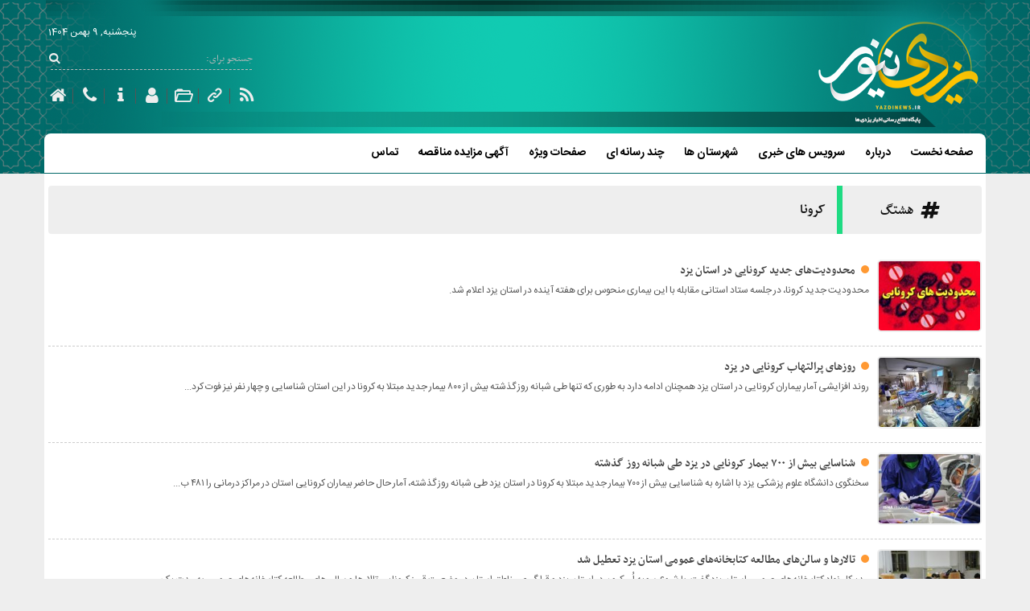

--- FILE ---
content_type: text/html; charset=UTF-8
request_url: https://www.yazdinews.ir/tag/%DA%A9%D8%B1%D9%88%D9%86%D8%A7/page/3/
body_size: 11168
content:
<!doctype html>
<html dir="rtl" lang="fa-IR" class="no-js">
<!-- Yazdinews Project
===========================================
Developer Copyrights
===========================================
Head Of Developer And Designer: 
Shahriyar Modami
╔══╗
╚╗╔╝
╔╝(¯`v´¯)
╚══`.¸.[Aquarium and Pet, website Design and hamburger!!]
===========================================
Office Information:                                                                                                                                                                                             
Office Name: Chabok Softwares Group
WebSite:https://chabokgroup.com
Telephone No: 035-36331847
Iran - Yazd - Yazd
===========================================
!-->
	<head>
		<meta charset="UTF-8">
		<meta http-equiv="X-UA-Compatible" content="IE=edge,chrome=1">
		<meta name="viewport" content="width=device-width, initial-scale=1.0, maximum-scale=1.0, user-scale=0">
		<title>کرونا | یزدی نیوز</title>
<meta name="robots" content="noindex, follow" />
<link rel="canonical" href="https://www.yazdinews.ir/tag/%da%a9%d8%b1%d9%88%d9%86%d8%a7/" />
<meta name="description" content="" />
<meta property="og:locale" content="fa_IR" /> 
<meta property="og:type" content="Article" /> 
<meta property="og:title" content="کرونا" />
<meta property="og:description" content=""/>
<meta property="og:url" content="https://www.yazdinews.ir/tag/%da%a9%d8%b1%d9%88%d9%86%d8%a7/" />
<meta property="og:site_name" content="یزدی نیوز" />
<meta property="og:image" content="https://www.yazdinews.ir/wp-content/themes/chabok-theme/img/default-thumbnail-300X200.jpg" />
<meta name="twitter:card" content="summary" />
<script type="application/ld+json" class="chabok-schema-graph">{
    "@context": "https://schema.org",
    "@graph": [
        {
            "@type": "Organization",
            "@id": "https://www.yazdinews.ir/#organization",
            "name": "\u06cc\u0632\u062f\u06cc \u0646\u06cc\u0648\u0632",
            "url": "https://www.yazdinews.ir/",
            "logo": {
                "@type": "ImageObject",
                "@id": "https://www.yazdinews.ir/#logo",
                "inLanguage": "fa-IR",
                "url": "https://www.yazdinews.ir/wp-content/themes/chabok-theme/img/logo-212.png",
                "width": "212",
                "height": "212",
                "caption": "\u06cc\u0632\u062f\u06cc \u0646\u06cc\u0648\u0632"
            }
        },
        {
            "@type": "WebSite",
            "@id": "https://www.yazdinews.ir/#website",
            "url": "https://www.yazdinews.ir/",
            "name": "\u06cc\u0632\u062f\u06cc \u0646\u06cc\u0648\u0632",
            "description": "\u0633\u0627\u06cc\u062a \u062e\u0628\u0631\u06cc \u06cc\u0632\u062f\u06cc \u0646\u06cc\u0648\u0632 \u067e\u0648\u0634\u0634 \u062f\u0647\u0646\u062f\u0647 \u0627\u062e\u0628\u0627\u0631 \u0627\u0633\u062a\u0627\u0646 \u06cc\u0632\u062f \u0648 \u0634\u0647\u0631\u0633\u062a\u0627\u0646 \u0647\u0627\u06cc \u06cc\u0632\u062f \u062f\u0631 \u0645\u0648\u0636\u0648\u0639\u0627\u062a \u0633\u06cc\u0627\u0633\u06cc\u060c \u0627\u062c\u062a\u0645\u0627\u0639\u06cc\u060c \u0641\u0631\u0647\u0646\u06af\u06cc\u060c \u0627\u0642\u062a\u0635\u0627\u062f\u06cc\u060c \u06af\u0631\u062f\u0634\u06af\u0631\u06cc \u0648 ... \u0645\u06cc \u0628\u0627\u0634\u062f",
            "publisher": {
                "@id": "https://www.yazdinews.ir/#organization"
            },
            "potentialAction": [
                {
                    "@type": "SearchAction",
                    "target": "https://www.yazdinews.ir/?s={search_term_string}",
                    "query-input": "required name=search_term_string"
                }
            ],
            "inLanguage": "fa-IR"
        },
        {
            "@type": "CollectionPage",
            "@id": "https://www.yazdinews.ir/tag/%da%a9%d8%b1%d9%88%d9%86%d8%a7/#CollectionPage",
            "url": "https://www.yazdinews.ir/tag/%da%a9%d8%b1%d9%88%d9%86%d8%a7/",
            "name": "\u06a9\u0631\u0648\u0646\u0627",
            "isPartOf": {
                "@id": "https://www.yazdinews.ir/#website"
            },
            "about": {
                "@id": "https://www.yazdinews.ir/#organization"
            },
            "description": "",
            "inLanguage": "fa-IR",
            "potentialAction": [
                {
                    "@type": "ReadAction",
                    "target": [
                        "https://www.yazdinews.ir/tag/%da%a9%d8%b1%d9%88%d9%86%d8%a7/"
                    ]
                }
            ]
        },
        []
    ]
}
        </script>
		<meta name='robots' content='max-image-preview:large' />
	<style>img:is([sizes="auto" i], [sizes^="auto," i]) { contain-intrinsic-size: 3000px 1500px }</style>
	<script type="text/javascript">
/* <![CDATA[ */
window._wpemojiSettings = {"baseUrl":"https:\/\/s.w.org\/images\/core\/emoji\/15.0.3\/72x72\/","ext":".png","svgUrl":"https:\/\/s.w.org\/images\/core\/emoji\/15.0.3\/svg\/","svgExt":".svg","source":{"concatemoji":"https:\/\/www.yazdinews.ir\/wp-includes\/js\/wp-emoji-release.min.js?ver=bc68217f663bef4c7af9911c34c49dbc"}};
/*! This file is auto-generated */
!function(i,n){var o,s,e;function c(e){try{var t={supportTests:e,timestamp:(new Date).valueOf()};sessionStorage.setItem(o,JSON.stringify(t))}catch(e){}}function p(e,t,n){e.clearRect(0,0,e.canvas.width,e.canvas.height),e.fillText(t,0,0);var t=new Uint32Array(e.getImageData(0,0,e.canvas.width,e.canvas.height).data),r=(e.clearRect(0,0,e.canvas.width,e.canvas.height),e.fillText(n,0,0),new Uint32Array(e.getImageData(0,0,e.canvas.width,e.canvas.height).data));return t.every(function(e,t){return e===r[t]})}function u(e,t,n){switch(t){case"flag":return n(e,"\ud83c\udff3\ufe0f\u200d\u26a7\ufe0f","\ud83c\udff3\ufe0f\u200b\u26a7\ufe0f")?!1:!n(e,"\ud83c\uddfa\ud83c\uddf3","\ud83c\uddfa\u200b\ud83c\uddf3")&&!n(e,"\ud83c\udff4\udb40\udc67\udb40\udc62\udb40\udc65\udb40\udc6e\udb40\udc67\udb40\udc7f","\ud83c\udff4\u200b\udb40\udc67\u200b\udb40\udc62\u200b\udb40\udc65\u200b\udb40\udc6e\u200b\udb40\udc67\u200b\udb40\udc7f");case"emoji":return!n(e,"\ud83d\udc26\u200d\u2b1b","\ud83d\udc26\u200b\u2b1b")}return!1}function f(e,t,n){var r="undefined"!=typeof WorkerGlobalScope&&self instanceof WorkerGlobalScope?new OffscreenCanvas(300,150):i.createElement("canvas"),a=r.getContext("2d",{willReadFrequently:!0}),o=(a.textBaseline="top",a.font="600 32px Arial",{});return e.forEach(function(e){o[e]=t(a,e,n)}),o}function t(e){var t=i.createElement("script");t.src=e,t.defer=!0,i.head.appendChild(t)}"undefined"!=typeof Promise&&(o="wpEmojiSettingsSupports",s=["flag","emoji"],n.supports={everything:!0,everythingExceptFlag:!0},e=new Promise(function(e){i.addEventListener("DOMContentLoaded",e,{once:!0})}),new Promise(function(t){var n=function(){try{var e=JSON.parse(sessionStorage.getItem(o));if("object"==typeof e&&"number"==typeof e.timestamp&&(new Date).valueOf()<e.timestamp+604800&&"object"==typeof e.supportTests)return e.supportTests}catch(e){}return null}();if(!n){if("undefined"!=typeof Worker&&"undefined"!=typeof OffscreenCanvas&&"undefined"!=typeof URL&&URL.createObjectURL&&"undefined"!=typeof Blob)try{var e="postMessage("+f.toString()+"("+[JSON.stringify(s),u.toString(),p.toString()].join(",")+"));",r=new Blob([e],{type:"text/javascript"}),a=new Worker(URL.createObjectURL(r),{name:"wpTestEmojiSupports"});return void(a.onmessage=function(e){c(n=e.data),a.terminate(),t(n)})}catch(e){}c(n=f(s,u,p))}t(n)}).then(function(e){for(var t in e)n.supports[t]=e[t],n.supports.everything=n.supports.everything&&n.supports[t],"flag"!==t&&(n.supports.everythingExceptFlag=n.supports.everythingExceptFlag&&n.supports[t]);n.supports.everythingExceptFlag=n.supports.everythingExceptFlag&&!n.supports.flag,n.DOMReady=!1,n.readyCallback=function(){n.DOMReady=!0}}).then(function(){return e}).then(function(){var e;n.supports.everything||(n.readyCallback(),(e=n.source||{}).concatemoji?t(e.concatemoji):e.wpemoji&&e.twemoji&&(t(e.twemoji),t(e.wpemoji)))}))}((window,document),window._wpemojiSettings);
/* ]]> */
</script>
<style id='wp-emoji-styles-inline-css' type='text/css'>

	img.wp-smiley, img.emoji {
		display: inline !important;
		border: none !important;
		box-shadow: none !important;
		height: 1em !important;
		width: 1em !important;
		margin: 0 0.07em !important;
		vertical-align: -0.1em !important;
		background: none !important;
		padding: 0 !important;
	}
</style>
<link rel='stylesheet' id='wp-block-library-rtl-css' href='https://www.yazdinews.ir/wp-includes/css/dist/block-library/style-rtl.min.css?ver=bc68217f663bef4c7af9911c34c49dbc' media='all' />
<style id='classic-theme-styles-inline-css' type='text/css'>
/*! This file is auto-generated */
.wp-block-button__link{color:#fff;background-color:#32373c;border-radius:9999px;box-shadow:none;text-decoration:none;padding:calc(.667em + 2px) calc(1.333em + 2px);font-size:1.125em}.wp-block-file__button{background:#32373c;color:#fff;text-decoration:none}
</style>
<style id='global-styles-inline-css' type='text/css'>
:root{--wp--preset--aspect-ratio--square: 1;--wp--preset--aspect-ratio--4-3: 4/3;--wp--preset--aspect-ratio--3-4: 3/4;--wp--preset--aspect-ratio--3-2: 3/2;--wp--preset--aspect-ratio--2-3: 2/3;--wp--preset--aspect-ratio--16-9: 16/9;--wp--preset--aspect-ratio--9-16: 9/16;--wp--preset--color--black: #000000;--wp--preset--color--cyan-bluish-gray: #abb8c3;--wp--preset--color--white: #ffffff;--wp--preset--color--pale-pink: #f78da7;--wp--preset--color--vivid-red: #cf2e2e;--wp--preset--color--luminous-vivid-orange: #ff6900;--wp--preset--color--luminous-vivid-amber: #fcb900;--wp--preset--color--light-green-cyan: #7bdcb5;--wp--preset--color--vivid-green-cyan: #00d084;--wp--preset--color--pale-cyan-blue: #8ed1fc;--wp--preset--color--vivid-cyan-blue: #0693e3;--wp--preset--color--vivid-purple: #9b51e0;--wp--preset--gradient--vivid-cyan-blue-to-vivid-purple: linear-gradient(135deg,rgba(6,147,227,1) 0%,rgb(155,81,224) 100%);--wp--preset--gradient--light-green-cyan-to-vivid-green-cyan: linear-gradient(135deg,rgb(122,220,180) 0%,rgb(0,208,130) 100%);--wp--preset--gradient--luminous-vivid-amber-to-luminous-vivid-orange: linear-gradient(135deg,rgba(252,185,0,1) 0%,rgba(255,105,0,1) 100%);--wp--preset--gradient--luminous-vivid-orange-to-vivid-red: linear-gradient(135deg,rgba(255,105,0,1) 0%,rgb(207,46,46) 100%);--wp--preset--gradient--very-light-gray-to-cyan-bluish-gray: linear-gradient(135deg,rgb(238,238,238) 0%,rgb(169,184,195) 100%);--wp--preset--gradient--cool-to-warm-spectrum: linear-gradient(135deg,rgb(74,234,220) 0%,rgb(151,120,209) 20%,rgb(207,42,186) 40%,rgb(238,44,130) 60%,rgb(251,105,98) 80%,rgb(254,248,76) 100%);--wp--preset--gradient--blush-light-purple: linear-gradient(135deg,rgb(255,206,236) 0%,rgb(152,150,240) 100%);--wp--preset--gradient--blush-bordeaux: linear-gradient(135deg,rgb(254,205,165) 0%,rgb(254,45,45) 50%,rgb(107,0,62) 100%);--wp--preset--gradient--luminous-dusk: linear-gradient(135deg,rgb(255,203,112) 0%,rgb(199,81,192) 50%,rgb(65,88,208) 100%);--wp--preset--gradient--pale-ocean: linear-gradient(135deg,rgb(255,245,203) 0%,rgb(182,227,212) 50%,rgb(51,167,181) 100%);--wp--preset--gradient--electric-grass: linear-gradient(135deg,rgb(202,248,128) 0%,rgb(113,206,126) 100%);--wp--preset--gradient--midnight: linear-gradient(135deg,rgb(2,3,129) 0%,rgb(40,116,252) 100%);--wp--preset--font-size--small: 13px;--wp--preset--font-size--medium: 20px;--wp--preset--font-size--large: 36px;--wp--preset--font-size--x-large: 42px;--wp--preset--spacing--20: 0.44rem;--wp--preset--spacing--30: 0.67rem;--wp--preset--spacing--40: 1rem;--wp--preset--spacing--50: 1.5rem;--wp--preset--spacing--60: 2.25rem;--wp--preset--spacing--70: 3.38rem;--wp--preset--spacing--80: 5.06rem;--wp--preset--shadow--natural: 6px 6px 9px rgba(0, 0, 0, 0.2);--wp--preset--shadow--deep: 12px 12px 50px rgba(0, 0, 0, 0.4);--wp--preset--shadow--sharp: 6px 6px 0px rgba(0, 0, 0, 0.2);--wp--preset--shadow--outlined: 6px 6px 0px -3px rgba(255, 255, 255, 1), 6px 6px rgba(0, 0, 0, 1);--wp--preset--shadow--crisp: 6px 6px 0px rgba(0, 0, 0, 1);}:where(.is-layout-flex){gap: 0.5em;}:where(.is-layout-grid){gap: 0.5em;}body .is-layout-flex{display: flex;}.is-layout-flex{flex-wrap: wrap;align-items: center;}.is-layout-flex > :is(*, div){margin: 0;}body .is-layout-grid{display: grid;}.is-layout-grid > :is(*, div){margin: 0;}:where(.wp-block-columns.is-layout-flex){gap: 2em;}:where(.wp-block-columns.is-layout-grid){gap: 2em;}:where(.wp-block-post-template.is-layout-flex){gap: 1.25em;}:where(.wp-block-post-template.is-layout-grid){gap: 1.25em;}.has-black-color{color: var(--wp--preset--color--black) !important;}.has-cyan-bluish-gray-color{color: var(--wp--preset--color--cyan-bluish-gray) !important;}.has-white-color{color: var(--wp--preset--color--white) !important;}.has-pale-pink-color{color: var(--wp--preset--color--pale-pink) !important;}.has-vivid-red-color{color: var(--wp--preset--color--vivid-red) !important;}.has-luminous-vivid-orange-color{color: var(--wp--preset--color--luminous-vivid-orange) !important;}.has-luminous-vivid-amber-color{color: var(--wp--preset--color--luminous-vivid-amber) !important;}.has-light-green-cyan-color{color: var(--wp--preset--color--light-green-cyan) !important;}.has-vivid-green-cyan-color{color: var(--wp--preset--color--vivid-green-cyan) !important;}.has-pale-cyan-blue-color{color: var(--wp--preset--color--pale-cyan-blue) !important;}.has-vivid-cyan-blue-color{color: var(--wp--preset--color--vivid-cyan-blue) !important;}.has-vivid-purple-color{color: var(--wp--preset--color--vivid-purple) !important;}.has-black-background-color{background-color: var(--wp--preset--color--black) !important;}.has-cyan-bluish-gray-background-color{background-color: var(--wp--preset--color--cyan-bluish-gray) !important;}.has-white-background-color{background-color: var(--wp--preset--color--white) !important;}.has-pale-pink-background-color{background-color: var(--wp--preset--color--pale-pink) !important;}.has-vivid-red-background-color{background-color: var(--wp--preset--color--vivid-red) !important;}.has-luminous-vivid-orange-background-color{background-color: var(--wp--preset--color--luminous-vivid-orange) !important;}.has-luminous-vivid-amber-background-color{background-color: var(--wp--preset--color--luminous-vivid-amber) !important;}.has-light-green-cyan-background-color{background-color: var(--wp--preset--color--light-green-cyan) !important;}.has-vivid-green-cyan-background-color{background-color: var(--wp--preset--color--vivid-green-cyan) !important;}.has-pale-cyan-blue-background-color{background-color: var(--wp--preset--color--pale-cyan-blue) !important;}.has-vivid-cyan-blue-background-color{background-color: var(--wp--preset--color--vivid-cyan-blue) !important;}.has-vivid-purple-background-color{background-color: var(--wp--preset--color--vivid-purple) !important;}.has-black-border-color{border-color: var(--wp--preset--color--black) !important;}.has-cyan-bluish-gray-border-color{border-color: var(--wp--preset--color--cyan-bluish-gray) !important;}.has-white-border-color{border-color: var(--wp--preset--color--white) !important;}.has-pale-pink-border-color{border-color: var(--wp--preset--color--pale-pink) !important;}.has-vivid-red-border-color{border-color: var(--wp--preset--color--vivid-red) !important;}.has-luminous-vivid-orange-border-color{border-color: var(--wp--preset--color--luminous-vivid-orange) !important;}.has-luminous-vivid-amber-border-color{border-color: var(--wp--preset--color--luminous-vivid-amber) !important;}.has-light-green-cyan-border-color{border-color: var(--wp--preset--color--light-green-cyan) !important;}.has-vivid-green-cyan-border-color{border-color: var(--wp--preset--color--vivid-green-cyan) !important;}.has-pale-cyan-blue-border-color{border-color: var(--wp--preset--color--pale-cyan-blue) !important;}.has-vivid-cyan-blue-border-color{border-color: var(--wp--preset--color--vivid-cyan-blue) !important;}.has-vivid-purple-border-color{border-color: var(--wp--preset--color--vivid-purple) !important;}.has-vivid-cyan-blue-to-vivid-purple-gradient-background{background: var(--wp--preset--gradient--vivid-cyan-blue-to-vivid-purple) !important;}.has-light-green-cyan-to-vivid-green-cyan-gradient-background{background: var(--wp--preset--gradient--light-green-cyan-to-vivid-green-cyan) !important;}.has-luminous-vivid-amber-to-luminous-vivid-orange-gradient-background{background: var(--wp--preset--gradient--luminous-vivid-amber-to-luminous-vivid-orange) !important;}.has-luminous-vivid-orange-to-vivid-red-gradient-background{background: var(--wp--preset--gradient--luminous-vivid-orange-to-vivid-red) !important;}.has-very-light-gray-to-cyan-bluish-gray-gradient-background{background: var(--wp--preset--gradient--very-light-gray-to-cyan-bluish-gray) !important;}.has-cool-to-warm-spectrum-gradient-background{background: var(--wp--preset--gradient--cool-to-warm-spectrum) !important;}.has-blush-light-purple-gradient-background{background: var(--wp--preset--gradient--blush-light-purple) !important;}.has-blush-bordeaux-gradient-background{background: var(--wp--preset--gradient--blush-bordeaux) !important;}.has-luminous-dusk-gradient-background{background: var(--wp--preset--gradient--luminous-dusk) !important;}.has-pale-ocean-gradient-background{background: var(--wp--preset--gradient--pale-ocean) !important;}.has-electric-grass-gradient-background{background: var(--wp--preset--gradient--electric-grass) !important;}.has-midnight-gradient-background{background: var(--wp--preset--gradient--midnight) !important;}.has-small-font-size{font-size: var(--wp--preset--font-size--small) !important;}.has-medium-font-size{font-size: var(--wp--preset--font-size--medium) !important;}.has-large-font-size{font-size: var(--wp--preset--font-size--large) !important;}.has-x-large-font-size{font-size: var(--wp--preset--font-size--x-large) !important;}
:where(.wp-block-post-template.is-layout-flex){gap: 1.25em;}:where(.wp-block-post-template.is-layout-grid){gap: 1.25em;}
:where(.wp-block-columns.is-layout-flex){gap: 2em;}:where(.wp-block-columns.is-layout-grid){gap: 2em;}
:root :where(.wp-block-pullquote){font-size: 1.5em;line-height: 1.6;}
</style>
<link rel='stylesheet' id='contact-form-7-css' href='https://www.yazdinews.ir/wp-content/plugins/contact-form-7/includes/css/styles.css?ver=6.0.1' media='all' />
<link rel='stylesheet' id='contact-form-7-rtl-css' href='https://www.yazdinews.ir/wp-content/plugins/contact-form-7/includes/css/styles-rtl.css?ver=6.0.1' media='all' />
<link rel='stylesheet' id='dashicons-css' href='https://www.yazdinews.ir/wp-includes/css/dashicons.min.css?ver=bc68217f663bef4c7af9911c34c49dbc' media='all' />
<link rel='stylesheet' id='post-views-counter-frontend-css' href='https://www.yazdinews.ir/wp-content/plugins/post-views-counter/css/frontend.min.css?ver=1.3.13' media='all' />
<link rel='stylesheet' id='chabok-icon-css' href='https://www.yazdinews.ir/wp-content/themes/chabok-theme/packages/chabok/css/chabok-icon-embedded.css?ver=1.4' media='all' />
<link rel='stylesheet' id='owlCarousel-css-css' href='https://www.yazdinews.ir/wp-content/themes/chabok-theme/packages/OwlCarousel2-2.3.4/dist/assets/owl.carousel.min.css?ver=1.0' media='all' />
<link rel='stylesheet' id='owlCarousel-theme-css' href='https://www.yazdinews.ir/wp-content/themes/chabok-theme/packages/OwlCarousel2-2.3.4/dist/assets/owl.theme.default.min.css?ver=1.0' media='all' />
<link rel='stylesheet' id='chabok-wp-theme-css' href='https://www.yazdinews.ir/wp-content/themes/chabok-theme/style.css?ver=1.002' media='all' />
<script type="text/javascript" src="https://www.yazdinews.ir/wp-includes/js/jquery/jquery.min.js?ver=3.7.1" id="jquery-core-js"></script>
<script type="text/javascript" src="https://www.yazdinews.ir/wp-includes/js/jquery/jquery-migrate.min.js?ver=3.4.1" id="jquery-migrate-js"></script>
<script type="text/javascript" src="https://www.yazdinews.ir/wp-content/themes/chabok-theme/packages/OwlCarousel2-2.3.4/dist/owl.carousel.min.js?ver=1.0.1" id="owlCarousel-js-js"></script>
<script type="text/javascript" src="https://www.yazdinews.ir/wp-content/themes/chabok-theme/js/scripts.js?ver=1.4" id="chabok-wp-theme-scripts-js"></script>
<link rel="https://api.w.org/" href="https://www.yazdinews.ir/wp-json/" /><link rel="alternate" title="JSON" type="application/json" href="https://www.yazdinews.ir/wp-json/wp/v2/tags/167222" />      <!--Customizer CSS--> 
      <style type="text/css">
		         </style> 
      <!--/Customizer CSS-->
      <link rel="icon" href="https://www.yazdinews.ir/wp-content/uploads/2020/10/logo-212-120x120.png" sizes="32x32" />
<link rel="icon" href="https://www.yazdinews.ir/wp-content/uploads/2020/10/logo-212.png" sizes="192x192" />
<link rel="apple-touch-icon" href="https://www.yazdinews.ir/wp-content/uploads/2020/10/logo-212.png" />
<meta name="msapplication-TileImage" content="https://www.yazdinews.ir/wp-content/uploads/2020/10/logo-212.png" />
	</head>
<body data-rsssl=1 class="rtl archive paged tag tag-167222 paged-3 tag-paged-3">
	<!-- header -->
	<div class="site">
	<header class="header clear chabok-main-header" role="banner">
		<div class="chabok-container main-header-bg">
			<div class="logo no-image">
				<a href="https://www.yazdinews.ir">
					<!-- <img src="https://www.yazdinews.ir/wp-content/themes/chabok-theme/img/logo.png" alt="Logo" class="logo-img"> -->
				</a>
			</div>
			
			<div class="chabok-advertise-banner">
					                   
			</div>

			<div class="chabok-iconset">
				<a id="chabok-menu" class="navicon-ef" href="javascript:void(0);"> <span></span>  <span></span>  <span></span> </a>

				<div id="chabok-datetime-slide" class="datetime"><span class="date-ir">پنجشنبه, 9 بهمن 1404</span><span class="date-us">Thursday, 29 January 2026</span></div>
				<div class="chabok-header-search">
					<span id="chabok-search" class="icon-search i-18"></span>
					<form role="search" method="get" id="searchform" class="searchform" action="https://www.yazdinews.ir/">
				<div>
					<label class="screen-reader-text" for="s">جستجو برای:</label>
					<input type="text" value="" name="s" id="s" />
					<input type="submit" id="searchsubmit" value="جستجو" />
				</div>
			</form>				</div>

				<div class="chabok-header-icon">
					                    <a href="https://www.yazdinews.ir" class="i-24">
						<i class="chabok-icon icon-home"></i>
					</a>
					<a href="https://www.yazdinews.ir/contact/" class="i-24">
						<i class="chabok-icon icon-phone"></i>
					</a>
					<a href="https://www.yazdinews.ir/about/" class="i-24">
						<i class="chabok-icon icon-info"></i>
					</a>
					<a href="https://www.yazdinews.ir/wp-login.php" class="i-24">
						<i class="chabok-icon icon-user"></i>
					</a>
					<a href="https://www.yazdinews.ir/archive/" class="i-24">
						<i class="chabok-icon icon-folder-open"></i>
					</a>
					<a href="https://www.yazdinews.ir/links/" class="i-24">
						<i class="chabok-icon icon-link"></i>
					</a>
					<a href="https://www.yazdinews.ir/rss" class="i-24">
						<i class="chabok-icon icon-rss"></i>
					</a>
    				</div>								

			</div>

			<div id="chabok-main-search" class="chabok-main-search">
				<form role="search" method="get" id="searchform" class="searchform" action="https://www.yazdinews.ir/">
				<div>
					<label class="screen-reader-text" for="s">جستجو برای:</label>
					<input type="text" value="" name="s" id="s" />
					<input type="submit" id="searchsubmit" value="جستجو" />
				</div>
			</form>			</div>

		</div>

		<div class="chabok-container">
			<nav class="nav chabok-main-nav" role="navigation">
				<ul><li id="menu-item-207058" class="menu-item menu-item-type-custom menu-item-object-custom menu-item-home menu-item-207058"><a href="https://www.yazdinews.ir">صفحه نخست</a></li>
<li id="menu-item-232078" class="menu-item menu-item-type-post_type menu-item-object-page menu-item-232078"><a href="https://www.yazdinews.ir/about/">درباره</a></li>
<li id="menu-item-232077" class="menu-item menu-item-type-custom menu-item-object-custom menu-item-has-children menu-item-232077"><a href="#">سرویس های خبری</a>
<ul class="sub-menu">
	<li id="menu-item-116773" class="menu-item menu-item-type-taxonomy menu-item-object-category menu-item-116773"><a href="https://www.yazdinews.ir/category/%d8%b3%db%8c%d8%a7%d8%b3%db%8c/">سیاسی</a></li>
	<li id="menu-item-116771" class="menu-item menu-item-type-taxonomy menu-item-object-category menu-item-116771"><a href="https://www.yazdinews.ir/category/%d8%a7%d8%ac%d8%aa%d9%85%d8%a7%d8%b9%db%8c/">اجتماعی</a></li>
	<li id="menu-item-116772" class="menu-item menu-item-type-taxonomy menu-item-object-category menu-item-116772"><a href="https://www.yazdinews.ir/category/%d8%a7%d9%82%d8%aa%d8%b5%d8%a7%d8%af%db%8c/">اقتصادی</a></li>
	<li id="menu-item-116775" class="menu-item menu-item-type-taxonomy menu-item-object-category menu-item-116775"><a href="https://www.yazdinews.ir/category/%d9%85%db%8c%d8%b1%d8%a7%d8%ab-%d9%88-%da%af%d8%b1%d8%af%d8%b4%da%af%d8%b1%db%8c/">گردشگری</a></li>
	<li id="menu-item-116774" class="menu-item menu-item-type-taxonomy menu-item-object-category menu-item-116774"><a href="https://www.yazdinews.ir/category/%d9%81%d8%b1%d9%87%d9%86%da%af%db%8c-%d9%88-%d9%87%d9%86%d8%b1%db%8c/">فرهنگ و هنر</a></li>
	<li id="menu-item-116779" class="menu-item menu-item-type-taxonomy menu-item-object-category menu-item-116779"><a href="https://www.yazdinews.ir/category/%d8%b9%d9%84%d9%85-%d9%88-%d9%81%d9%86%d8%a7%d9%88%d8%b1%db%8c/">فناوری</a></li>
	<li id="menu-item-116776" class="menu-item menu-item-type-taxonomy menu-item-object-category menu-item-116776"><a href="https://www.yazdinews.ir/category/%d9%88%d8%b1%d8%b2%d8%b4%db%8c/">ورزشی</a></li>
</ul>
</li>
<li id="menu-item-116778" class="menu-item menu-item-type-taxonomy menu-item-object-category menu-item-has-children menu-item-116778"><a href="https://www.yazdinews.ir/category/%d8%b4%d9%87%d8%b1%d8%b3%d8%aa%d8%a7%d9%86-%d9%87%d8%a7/">شهرستان ها</a>
<ul class="sub-menu">
	<li id="menu-item-207150" class="menu-item menu-item-type-taxonomy menu-item-object-category menu-item-207150"><a href="https://www.yazdinews.ir/category/%d8%b4%d9%87%d8%b1%d8%b3%d8%aa%d8%a7%d9%86-%d9%87%d8%a7/%d8%a7%d8%a8%d8%b1%da%a9%d9%88%d9%87/">ابرکوه</a></li>
	<li id="menu-item-207151" class="menu-item menu-item-type-taxonomy menu-item-object-category menu-item-207151"><a href="https://www.yazdinews.ir/category/%d8%b4%d9%87%d8%b1%d8%b3%d8%aa%d8%a7%d9%86-%d9%87%d8%a7/%d8%a7%d8%b1%d8%af%da%a9%d8%a7%d9%86/">اردکان</a></li>
	<li id="menu-item-207152" class="menu-item menu-item-type-taxonomy menu-item-object-category menu-item-207152"><a href="https://www.yazdinews.ir/category/%d8%b4%d9%87%d8%b1%d8%b3%d8%aa%d8%a7%d9%86-%d9%87%d8%a7/%d8%a7%d8%b4%da%a9%d8%b0%d8%b1/">اشکذر</a></li>
	<li id="menu-item-207153" class="menu-item menu-item-type-taxonomy menu-item-object-category menu-item-207153"><a href="https://www.yazdinews.ir/category/%d8%b4%d9%87%d8%b1%d8%b3%d8%aa%d8%a7%d9%86-%d9%87%d8%a7/%d8%a8%d8%a7%d9%81%d9%82/">بافق</a></li>
	<li id="menu-item-207154" class="menu-item menu-item-type-taxonomy menu-item-object-category menu-item-207154"><a href="https://www.yazdinews.ir/category/%d8%b4%d9%87%d8%b1%d8%b3%d8%aa%d8%a7%d9%86-%d9%87%d8%a7/%d8%a8%d9%87%d8%a7%d8%a8%d8%a7%d8%af/">بهاباد</a></li>
	<li id="menu-item-207155" class="menu-item menu-item-type-taxonomy menu-item-object-category menu-item-207155"><a href="https://www.yazdinews.ir/category/%d8%b4%d9%87%d8%b1%d8%b3%d8%aa%d8%a7%d9%86-%d9%87%d8%a7/%d8%aa%d9%81%d8%aa/">تفت</a></li>
	<li id="menu-item-207156" class="menu-item menu-item-type-taxonomy menu-item-object-category menu-item-207156"><a href="https://www.yazdinews.ir/category/%d8%b4%d9%87%d8%b1%d8%b3%d8%aa%d8%a7%d9%86-%d9%87%d8%a7/%d8%ae%d8%a7%d8%aa%d9%85/">خاتم</a></li>
	<li id="menu-item-207157" class="menu-item menu-item-type-taxonomy menu-item-object-category menu-item-207157"><a href="https://www.yazdinews.ir/category/%d8%b4%d9%87%d8%b1%d8%b3%d8%aa%d8%a7%d9%86-%d9%87%d8%a7/%d9%85%d9%87%d8%b1%db%8c%d8%b2/">مهریز</a></li>
	<li id="menu-item-207158" class="menu-item menu-item-type-taxonomy menu-item-object-category menu-item-207158"><a href="https://www.yazdinews.ir/category/%d8%b4%d9%87%d8%b1%d8%b3%d8%aa%d8%a7%d9%86-%d9%87%d8%a7/%d9%85%db%8c%d8%a8%d8%af/">میبد</a></li>
</ul>
</li>
<li id="menu-item-207182" class="menu-item menu-item-type-taxonomy menu-item-object-category menu-item-has-children menu-item-207182"><a href="https://www.yazdinews.ir/category/%da%86%d9%86%d8%af-%d8%b1%d8%b3%d8%a7%d9%86%d9%87-%d8%a7%db%8c/">چند رسانه ای</a>
<ul class="sub-menu">
	<li id="menu-item-207183" class="menu-item menu-item-type-taxonomy menu-item-object-category menu-item-207183"><a href="https://www.yazdinews.ir/category/%da%86%d9%86%d8%af-%d8%b1%d8%b3%d8%a7%d9%86%d9%87-%d8%a7%db%8c/%d8%b9%da%a9%d8%b3/">عکس</a></li>
	<li id="menu-item-207185" class="menu-item menu-item-type-taxonomy menu-item-object-category menu-item-207185"><a href="https://www.yazdinews.ir/category/%da%86%d9%86%d8%af-%d8%b1%d8%b3%d8%a7%d9%86%d9%87-%d8%a7%db%8c/%d9%88%db%8c%d8%af%db%8c%d9%88/">ویدیو</a></li>
	<li id="menu-item-207184" class="menu-item menu-item-type-taxonomy menu-item-object-category menu-item-207184"><a href="https://www.yazdinews.ir/category/%da%86%d9%86%d8%af-%d8%b1%d8%b3%d8%a7%d9%86%d9%87-%d8%a7%db%8c/%d9%81%d8%a7%db%8c%d9%84-%d8%b5%d9%88%d8%aa%db%8c/">فایل صوتی</a></li>
</ul>
</li>
<li id="menu-item-207159" class="menu-item menu-item-type-taxonomy menu-item-object-category menu-item-has-children menu-item-207159"><a href="https://www.yazdinews.ir/category/%d8%b5%d9%81%d8%ad%d9%87-%d9%88%db%8c%da%98%d9%87/">صفحات ویژه</a>
<ul class="sub-menu">
	<li id="menu-item-207162" class="menu-item menu-item-type-taxonomy menu-item-object-category menu-item-207162"><a href="https://www.yazdinews.ir/category/%d8%b5%d9%81%d8%ad%d9%87-%d9%88%db%8c%da%98%d9%87/%d8%a8%d8%ad%d8%b1%d8%a7%d9%86-%d8%a8%db%8c-%d8%a2%d8%a8%db%8c-%db%8c%d8%b2%d8%af/">بحران بی آبی یزد</a></li>
	<li id="menu-item-207161" class="menu-item menu-item-type-taxonomy menu-item-object-category menu-item-207161"><a href="https://www.yazdinews.ir/category/%d8%b5%d9%81%d8%ad%d9%87-%d9%88%db%8c%da%98%d9%87/%d8%a7%db%8c%d8%ab%d8%a7%d8%b1-%d9%88-%d8%b4%d9%87%d8%a7%d8%af%d8%aa/">ایثار و شهادت</a></li>
	<li id="menu-item-207163" class="menu-item menu-item-type-taxonomy menu-item-object-category menu-item-207163"><a href="https://www.yazdinews.ir/category/%d8%b5%d9%81%d8%ad%d9%87-%d9%88%db%8c%da%98%d9%87/%d8%ad%d9%82%d9%88%d9%82-%d8%b4%d9%87%d8%b1%d9%88%d9%86%d8%af%db%8c/">حقوق شهروندی</a></li>
	<li id="menu-item-218394" class="menu-item menu-item-type-taxonomy menu-item-object-category menu-item-218394"><a href="https://www.yazdinews.ir/category/%d8%b5%d9%81%d8%ad%d9%87-%d9%88%db%8c%da%98%d9%87/%d8%a7%d9%86%d8%aa%d8%ae%d8%a7%d8%a8%d8%a7%d8%aa-1400/">انتخابات ۱۴۰۰</a></li>
</ul>
</li>
<li id="menu-item-232069" class="menu-item menu-item-type-custom menu-item-object-custom menu-item-has-children menu-item-232069"><a href="#">آگهی مزایده مناقصه</a>
<ul class="sub-menu">
	<li id="menu-item-232070" class="menu-item menu-item-type-taxonomy menu-item-object-category menu-item-232070"><a href="https://www.yazdinews.ir/category/%d8%a2%da%af%d9%87%db%8c-%d9%85%d8%b2%d8%a7%db%8c%d8%af%d9%87-%d9%88-%d9%85%d9%86%d8%a7%d9%82%d8%b5%d9%87-%db%8c%d8%b2%d8%af/%d8%a2%da%af%d9%87%db%8c-%d9%85%d8%b2%d8%a7%db%8c%d8%af%d9%87/">آگهی مزایده</a></li>
	<li id="menu-item-232071" class="menu-item menu-item-type-taxonomy menu-item-object-category menu-item-232071"><a href="https://www.yazdinews.ir/category/%d8%a2%da%af%d9%87%db%8c-%d9%85%d8%b2%d8%a7%db%8c%d8%af%d9%87-%d9%88-%d9%85%d9%86%d8%a7%d9%82%d8%b5%d9%87-%db%8c%d8%b2%d8%af/%d8%a7%da%af%d9%87%db%8c-%d9%85%d9%86%d8%a7%d9%82%d8%b5%d9%87/">اگهی مناقصه</a></li>
	<li id="menu-item-232076" class="menu-item menu-item-type-post_type menu-item-object-page menu-item-232076"><a href="https://www.yazdinews.ir/adv/">نحوه ارسال آگهی</a></li>
</ul>
</li>
<li id="menu-item-232079" class="menu-item menu-item-type-post_type menu-item-object-page menu-item-232079"><a href="https://www.yazdinews.ir/contact/">تماس</a></li>
</ul>			</nav>
		</div>

	</header>
	<!-- wrapper -->
	<div class="wrapper">
	<main role="main" class="chabok-tag-page chabok-archive-page">
		<!-- section -->
		<section class="tag chabok-tag chabok-archive">
				<h1><span><i class="chabok-icon icon-hashtag"></i> هشتگ </span> <strong>کرونا</strong></h1>
			<div class="clearboth">
					            <div class="chabok-featured-row">
                <div class="chabok-row-img">
                    <a href="https://www.yazdinews.ir/229788/%d9%85%d8%ad%d8%af%d9%88%d8%af%db%8c%d8%aa%d9%87%d8%a7%db%8c-%d8%ac%d8%af%db%8c%d8%af-%da%a9%d8%b1%d9%88%d9%86%d8%a7%db%8c%db%8c-%d8%af%d8%b1-%d8%a7%d8%b3%d8%aa%d8%a7%d9%86-%db%8c%d8%b2%d8%af/">
						<img src="https://www.yazdinews.ir/wp-content/uploads/2022/02/7625751_288-175x120.jpg" class="attachment-small size-small wp-post-image" alt="" decoding="async" />                    </a>
                </div>

                <div class="chabok-row-content">
                    <div class="top-title"></div>
                    <a href="https://www.yazdinews.ir/229788/%d9%85%d8%ad%d8%af%d9%88%d8%af%db%8c%d8%aa%d9%87%d8%a7%db%8c-%d8%ac%d8%af%db%8c%d8%af-%da%a9%d8%b1%d9%88%d9%86%d8%a7%db%8c%db%8c-%d8%af%d8%b1-%d8%a7%d8%b3%d8%aa%d8%a7%d9%86-%db%8c%d8%b2%d8%af/"><strong class="content-title">محدودیت‌های جدید کرونایی در استان یزد</strong></a>
                    <p>محدودیت جدید کرونا، در جلسه ستاد استانی مقابله با این بیماری منحوس برای هفته آینده در استان یزد اعلام شد.</p>
                </div>
            </div>	            <div class="chabok-featured-row">
                <div class="chabok-row-img">
                    <a href="https://www.yazdinews.ir/229744/%d8%b1%d9%88%d8%b2%d9%87%d8%a7%db%8c-%d9%be%d8%b1%d8%a7%d9%84%d8%aa%d9%87%d8%a7%d8%a8-%da%a9%d8%b1%d9%88%d9%86%d8%a7%db%8c%db%8c-%d8%af%d8%b1-%db%8c%d8%b2%d8%af/">
						<img src="https://www.yazdinews.ir/wp-content/uploads/2022/02/62013411-175x120.jpg" class="attachment-small size-small wp-post-image" alt="" decoding="async" />                    </a>
                </div>

                <div class="chabok-row-content">
                    <div class="top-title"></div>
                    <a href="https://www.yazdinews.ir/229744/%d8%b1%d9%88%d8%b2%d9%87%d8%a7%db%8c-%d9%be%d8%b1%d8%a7%d9%84%d8%aa%d9%87%d8%a7%d8%a8-%da%a9%d8%b1%d9%88%d9%86%d8%a7%db%8c%db%8c-%d8%af%d8%b1-%db%8c%d8%b2%d8%af/"><strong class="content-title">روزهای پرالتهاب کرونایی در یزد</strong></a>
                    <p>روند افزایشی آمار بیماران کرونایی در استان یزد همچنان ادامه دارد به طوری که تنها طی شبانه روز گذشته بیش از ۸۰۰ بیمار جدید مبتلا به کرونا در این استان شناسایی و چهار نفر نیز فوت کرد...</p>
                </div>
            </div>	            <div class="chabok-featured-row">
                <div class="chabok-row-img">
                    <a href="https://www.yazdinews.ir/229676/%d8%b4%d9%86%d8%a7%d8%b3%d8%a7%db%8c%db%8c-%d8%a8%db%8c%d8%b4-%d8%a7%d8%b2-%db%b7%db%b0%db%b0-%d8%a8%db%8c%d9%85%d8%a7%d8%b1-%da%a9%d8%b1%d9%88%d9%86%d8%a7%db%8c%db%8c-%d8%af%d8%b1-%db%8c%d8%b2%d8%af/">
						<img src="https://www.yazdinews.ir/wp-content/uploads/2022/02/62038211-175x120.jpg" class="attachment-small size-small wp-post-image" alt="" decoding="async" />                    </a>
                </div>

                <div class="chabok-row-content">
                    <div class="top-title"></div>
                    <a href="https://www.yazdinews.ir/229676/%d8%b4%d9%86%d8%a7%d8%b3%d8%a7%db%8c%db%8c-%d8%a8%db%8c%d8%b4-%d8%a7%d8%b2-%db%b7%db%b0%db%b0-%d8%a8%db%8c%d9%85%d8%a7%d8%b1-%da%a9%d8%b1%d9%88%d9%86%d8%a7%db%8c%db%8c-%d8%af%d8%b1-%db%8c%d8%b2%d8%af/"><strong class="content-title">شناسایی بیش از ۷۰۰ بیمار کرونایی در یزد طی شبانه روز گذشته</strong></a>
                    <p>سخنگوی دانشگاه علوم پزشکی یزد با اشاره به شناسایی بیش از ۷۰۰ بیمار جدید مبتلا به کرونا در استان یزد طی شبانه روز گذشته، آمار حال حاضر بیماران کرونایی استان در مراکز درمانی را ۴۸۱ ب...</p>
                </div>
            </div>	            <div class="chabok-featured-row">
                <div class="chabok-row-img">
                    <a href="https://www.yazdinews.ir/229641/%d8%aa%d8%a7%d9%84%d8%a7%d8%b1%d9%87%d8%a7-%d9%88-%d8%b3%d8%a7%d9%84%d9%86%e2%80%8c%d9%87%d8%a7%db%8c-%d9%85%d8%b7%d8%a7%d9%84%d8%b9%d9%87-%da%a9%d8%aa%d8%a7%d8%a8%d8%ae%d8%a7%d9%86%d9%87%e2%80%8c/">
						<img src="https://www.yazdinews.ir/wp-content/uploads/2022/02/1398031113493122517566274-175x120.jpg" class="attachment-small size-small wp-post-image" alt="" decoding="async" loading="lazy" />                    </a>
                </div>

                <div class="chabok-row-content">
                    <div class="top-title"></div>
                    <a href="https://www.yazdinews.ir/229641/%d8%aa%d8%a7%d9%84%d8%a7%d8%b1%d9%87%d8%a7-%d9%88-%d8%b3%d8%a7%d9%84%d9%86%e2%80%8c%d9%87%d8%a7%db%8c-%d9%85%d8%b7%d8%a7%d9%84%d8%b9%d9%87-%da%a9%d8%aa%d8%a7%d8%a8%d8%ae%d8%a7%d9%86%d9%87%e2%80%8c/"><strong class="content-title">تالارها و سالن‌های مطالعه کتابخانه‌های عمومی استان یزد تعطیل شد</strong></a>
                    <p>مدیرکل نهاد کتابخانه‌های عمومی استان یزد گفت: با شیوع سویه اُمیکرون در استان یزد و قرارگیری مناطق استان در وضعیت قرمز کرونایی تالارها و سالن‌های مطالعه کتابخانه‌های عمومی به مدت یک...</p>
                </div>
            </div>	            <div class="chabok-featured-row">
                <div class="chabok-row-img">
                    <a href="https://www.yazdinews.ir/229520/%d9%85%d9%88%d8%a7%d9%81%d9%82-%d8%aa%d8%b9%d8%b7%db%8c%d9%84%db%8c-%da%a9%d8%b3%d8%a8-%d9%88-%da%a9%d8%a7%d8%b1%d9%87%d8%a7-%d9%86%db%8c%d8%b3%d8%aa%db%8c%d9%85/">
						<img src="https://www.yazdinews.ir/wp-content/uploads/2022/02/62171758-175x120.jpg" class="attachment-small size-small wp-post-image" alt="" decoding="async" loading="lazy" />                    </a>
                </div>

                <div class="chabok-row-content">
                    <div class="top-title">فرماندار یزد:</div>
                    <a href="https://www.yazdinews.ir/229520/%d9%85%d9%88%d8%a7%d9%81%d9%82-%d8%aa%d8%b9%d8%b7%db%8c%d9%84%db%8c-%da%a9%d8%b3%d8%a8-%d9%88-%da%a9%d8%a7%d8%b1%d9%87%d8%a7-%d9%86%db%8c%d8%b3%d8%aa%db%8c%d9%85/"><strong class="content-title">موافق تعطیلی کسب و کارها نیستیم</strong></a>
                    <p>فرماندار یزد با اشاره به روند افزایشی ابتلای شهروندان به کرونا، گفت: موافق تعطیلی کسب و کارها نیستیم ولی با راه اندازی اکیپهای بازرسی و گشتهای مشترک با متخلفان برخورد قانونی می‌کنی...</p>
                </div>
            </div>	            <div class="chabok-featured-row">
                <div class="chabok-row-img">
                    <a href="https://www.yazdinews.ir/229514/%d8%aa%da%a9%d9%85%db%8c%d9%84-%d8%b8%d8%b1%d9%81%db%8c%d8%aa-%d8%aa%d8%ae%d8%aa%e2%80%8c%d9%87%d8%a7%db%8c-%d8%a8%d8%b3%d8%aa%d8%b1%db%8c-%da%a9%d8%b1%d9%88%d9%86%d8%a7-%d8%af%d8%b1-%d8%a7%d8%a8/">
						<img src="https://www.yazdinews.ir/wp-content/uploads/2022/02/62166448-175x120.jpg" class="attachment-small size-small wp-post-image" alt="" decoding="async" loading="lazy" />                    </a>
                </div>

                <div class="chabok-row-content">
                    <div class="top-title"></div>
                    <a href="https://www.yazdinews.ir/229514/%d8%aa%da%a9%d9%85%db%8c%d9%84-%d8%b8%d8%b1%d9%81%db%8c%d8%aa-%d8%aa%d8%ae%d8%aa%e2%80%8c%d9%87%d8%a7%db%8c-%d8%a8%d8%b3%d8%aa%d8%b1%db%8c-%da%a9%d8%b1%d9%88%d9%86%d8%a7-%d8%af%d8%b1-%d8%a7%d8%a8/"><strong class="content-title">تکمیل ظرفیت تخت‌های بستری کرونا در ابرکوه</strong></a>
                    <p>سرپرست بیمارستان ابرکوه از آغاز وضعیت بحرانی کرونا در شهرستان خبر داد و گفت: با توجه به حجم انبوه بستری بیماران کرونایی در بیمارستان و کمبود نیروی انسانی، از نیروهای مردمی و جهادی ...</p>
                </div>
            </div>	            <div class="chabok-featured-row">
                <div class="chabok-row-img">
                    <a href="https://www.yazdinews.ir/229486/%d8%b3%d9%88%db%8c%d9%87-%d8%ac%d8%af%db%8c%d8%af-%da%a9%d8%b1%d9%88%d9%86%d8%a7-%d8%a2%d9%85%d9%88%d8%b2%d8%b4-%d8%af%d8%b1-%d8%af%d8%a7%d9%86%d8%b4%da%af%d8%a7%d9%87-%db%8c%d8%b2%d8%af-%d8%b1%d8%a7/">
						<img src="https://www.yazdinews.ir/wp-content/uploads/2022/02/7598586_207-175x120.jpg" class="attachment-small size-small wp-post-image" alt="" decoding="async" loading="lazy" />                    </a>
                </div>

                <div class="chabok-row-content">
                    <div class="top-title"></div>
                    <a href="https://www.yazdinews.ir/229486/%d8%b3%d9%88%db%8c%d9%87-%d8%ac%d8%af%db%8c%d8%af-%da%a9%d8%b1%d9%88%d9%86%d8%a7-%d8%a2%d9%85%d9%88%d8%b2%d8%b4-%d8%af%d8%b1-%d8%af%d8%a7%d9%86%d8%b4%da%af%d8%a7%d9%87-%db%8c%d8%b2%d8%af-%d8%b1%d8%a7/"><strong class="content-title">سویه جدید کرونا آموزش در دانشگاه یزد را دوباره مجازی کرد</strong></a>
                    <p>کلاس‌های کلیه مقاطع تحصیلی در دانشگاه یزد به دلیل سویه جدید کرونا تا اطلاع ثانوی به صورت مجازی برگزار می‌شود.</p>
                </div>
            </div>	            <div class="chabok-featured-row">
                <div class="chabok-row-img">
                    <a href="https://www.yazdinews.ir/229459/%d9%86%d9%85%d8%a7%d8%b2%d8%ac%d9%85%d8%b9%d9%87-%d8%af%d8%b1-%db%8c%d8%b2%d8%af-%d9%88-%db%b8-%d8%b4%d9%87%d8%b1-%d8%af%db%8c%da%af%d8%b1-%d8%a7%d8%b3%d8%aa%d8%a7%d9%86-%d8%a8%d8%b1%da%af%d8%b2%d8%a7/">
						<img src="https://www.yazdinews.ir/wp-content/uploads/2022/02/download-175x120.jpg" class="attachment-small size-small wp-post-image" alt="" decoding="async" loading="lazy" />                    </a>
                </div>

                <div class="chabok-row-content">
                    <div class="top-title">رئیس شورای سیاستگذاری ائمه جمعه استان یزد:</div>
                    <a href="https://www.yazdinews.ir/229459/%d9%86%d9%85%d8%a7%d8%b2%d8%ac%d9%85%d8%b9%d9%87-%d8%af%d8%b1-%db%8c%d8%b2%d8%af-%d9%88-%db%b8-%d8%b4%d9%87%d8%b1-%d8%af%db%8c%da%af%d8%b1-%d8%a7%d8%b3%d8%aa%d8%a7%d9%86-%d8%a8%d8%b1%da%af%d8%b2%d8%a7/"><strong class="content-title">نمازجمعه در یزد و ۸ شهر دیگر استان برگزار نمی‌شود</strong></a>
                    <p>رئیس شورای سیاستگذاری ائمه جمعه استان یزد گفت: نمازجمعه در مرکز استان و هشت شهر دیگر استان برگزار نمی شود.</p>
                </div>
            </div>	            <div class="chabok-featured-row">
                <div class="chabok-row-img">
                    <a href="https://www.yazdinews.ir/229441/%d9%be%d8%a7%d8%b1%da%a9%e2%80%8c%d9%87%d8%a7-%d9%88-%d8%a8%d9%88%d8%b3%d8%aa%d8%a7%d9%86%e2%80%8c%d9%87%d8%a7%db%8c-%d9%85%d9%87%d8%b1%db%8c%d8%b2-%d8%aa%d8%b9%d8%b7%db%8c%d9%84-%d8%b4%d8%af%d9%86/">
						<img src="https://www.yazdinews.ir/wp-content/uploads/2022/02/62069284-175x120.jpg" class="attachment-small size-small wp-post-image" alt="" decoding="async" loading="lazy" />                    </a>
                </div>

                <div class="chabok-row-content">
                    <div class="top-title"></div>
                    <a href="https://www.yazdinews.ir/229441/%d9%be%d8%a7%d8%b1%da%a9%e2%80%8c%d9%87%d8%a7-%d9%88-%d8%a8%d9%88%d8%b3%d8%aa%d8%a7%d9%86%e2%80%8c%d9%87%d8%a7%db%8c-%d9%85%d9%87%d8%b1%db%8c%d8%b2-%d8%aa%d8%b9%d8%b7%db%8c%d9%84-%d8%b4%d8%af%d9%86/"><strong class="content-title">پارک‌ها و بوستان‌های مهریز تعطیل شدند</strong></a>
                    <p>شهردار مهریز از تعطیلی پارک‌ها، دوشنبه بازار و جمع آوری دست فروشان مهریز با توجه به شیوع دوباره بیماری کرونا خبر داد.</p>
                </div>
            </div>	            <div class="chabok-featured-row">
                <div class="chabok-row-img">
                    <a href="https://www.yazdinews.ir/229231/%d9%87%d9%81%d8%aa%d9%87%e2%80%8c%d9%87%d8%a7%db%8c-%d8%a8%d8%ad%d8%b1%d8%a7%d9%86%db%8c-%d8%b1%d8%a7-%d8%a8%d8%b1%d8%a7%db%8c-%d9%85%d9%87%d8%a7%d8%b1-%da%a9%d8%b1%d9%88%d9%86%d8%a7-%d8%af%d8%b1/">
						<img src="https://www.yazdinews.ir/wp-content/uploads/2022/01/62165110-175x120.jpg" class="attachment-small size-small wp-post-image" alt="" decoding="async" loading="lazy" />                    </a>
                </div>

                <div class="chabok-row-content">
                    <div class="top-title">استاندار یزد:</div>
                    <a href="https://www.yazdinews.ir/229231/%d9%87%d9%81%d8%aa%d9%87%e2%80%8c%d9%87%d8%a7%db%8c-%d8%a8%d8%ad%d8%b1%d8%a7%d9%86%db%8c-%d8%b1%d8%a7-%d8%a8%d8%b1%d8%a7%db%8c-%d9%85%d9%87%d8%a7%d8%b1-%da%a9%d8%b1%d9%88%d9%86%d8%a7-%d8%af%d8%b1/"><strong class="content-title">هفته‌های بحرانی را برای مهار کرونا در یزد پیشرو داریم</strong></a>
                    <p>استاندار یزد با اشاره به کاهش رعایت دستورالعمل‌های بهداشتی به حدود ۳۰ درصد و در پیش داشتن دو هفته بحرانی و سرنوشت ساز برای کنترل و مهار کرونا، عنوان کرد: اولین، مبنایی‌ترین و کم‌هز...</p>
                </div>
            </div>	            <div class="chabok-featured-row">
                <div class="chabok-row-img">
                    <a href="https://www.yazdinews.ir/229205/%d8%a7%d9%81%d8%b2%d8%a7%db%8c%d8%b4-%d8%a7%d8%ae%d8%aa%db%8c%d8%a7%d8%b1%d8%a7%d8%aa-%d8%a7%d8%b3%d8%aa%d8%a7%d9%86%e2%80%8c%d9%87%d8%a7-%d8%af%d8%b1-%d8%b2%d9%85%db%8c%d9%86%d9%87-%d9%85%d8%af%db%8c/">
						<img src="https://www.yazdinews.ir/wp-content/uploads/2022/01/7572759_644-175x120.jpg" class="attachment-small size-small wp-post-image" alt="" decoding="async" loading="lazy" />                    </a>
                </div>

                <div class="chabok-row-content">
                    <div class="top-title"></div>
                    <a href="https://www.yazdinews.ir/229205/%d8%a7%d9%81%d8%b2%d8%a7%db%8c%d8%b4-%d8%a7%d8%ae%d8%aa%db%8c%d8%a7%d8%b1%d8%a7%d8%aa-%d8%a7%d8%b3%d8%aa%d8%a7%d9%86%e2%80%8c%d9%87%d8%a7-%d8%af%d8%b1-%d8%b2%d9%85%db%8c%d9%86%d9%87-%d9%85%d8%af%db%8c/"><strong class="content-title">افزایش اختیارات استان‌ها در زمینه مدیریت بیماری کرونا</strong></a>
                    <p>بر اساس پیشنهاد استاندار یزد، اختیارات استان‌ها در زمینه مدیریت بیماری کرونا افزایش یافت.</p>
                </div>
            </div>	            <div class="chabok-featured-row">
                <div class="chabok-row-img">
                    <a href="https://www.yazdinews.ir/229107/%d8%aa%d8%b9%d8%b7%db%8c%d9%84%db%8c-%d9%86%d9%85%d8%a7%d8%b2-%d8%ac%d9%85%d8%b9%d9%87-%d8%af%d8%b1-%d9%85%d9%86%d8%a7%d8%b7%d9%82-%d9%82%d8%b1%d9%85%d8%b2-%d8%a7%d8%b3%d8%aa%d8%a7%d9%86-%db%8c%d8%b2/">
						<img src="https://www.yazdinews.ir/wp-content/uploads/2022/01/7565695_540-175x120.jpg" class="attachment-small size-small wp-post-image" alt="" decoding="async" loading="lazy" />                    </a>
                </div>

                <div class="chabok-row-content">
                    <div class="top-title"></div>
                    <a href="https://www.yazdinews.ir/229107/%d8%aa%d8%b9%d8%b7%db%8c%d9%84%db%8c-%d9%86%d9%85%d8%a7%d8%b2-%d8%ac%d9%85%d8%b9%d9%87-%d8%af%d8%b1-%d9%85%d9%86%d8%a7%d8%b7%d9%82-%d9%82%d8%b1%d9%85%d8%b2-%d8%a7%d8%b3%d8%aa%d8%a7%d9%86-%db%8c%d8%b2/"><strong class="content-title">تعطیلی نماز جمعه در مناطق قرمز استان یزد</strong></a>
                    <p>رئیس شورای سیاستگذاری ائمه جمعه استان یزد : نماز جمعه این هفته در سه پایگاه برگزار نخواهد شد.</p>
                </div>
            </div>	            <div class="chabok-featured-row">
                <div class="chabok-row-img">
                    <a href="https://www.yazdinews.ir/229063/%db%8c%d8%b2%d8%af-%d9%88%d8%a7%d8%b1%d8%af-%d9%be%db%8c%da%a9-%d8%b4%d8%b4%d9%85-%da%a9%d8%b1%d9%88%d9%86%d8%a7-%d8%b4%d8%af-%d9%85%d8%af%d8%a7%d8%b1%d8%b3-%d9%88-%d8%af%d8%a7%d9%86%d8%b4%da%af%d8%a7/">
						<img src="https://www.yazdinews.ir/wp-content/uploads/2022/01/4002338-1-175x120.jpg" class="attachment-small size-small wp-post-image" alt="" decoding="async" loading="lazy" />                    </a>
                </div>

                <div class="chabok-row-content">
                    <div class="top-title">معاون استاندار یزد:</div>
                    <a href="https://www.yazdinews.ir/229063/%db%8c%d8%b2%d8%af-%d9%88%d8%a7%d8%b1%d8%af-%d9%be%db%8c%da%a9-%d8%b4%d8%b4%d9%85-%da%a9%d8%b1%d9%88%d9%86%d8%a7-%d8%b4%d8%af-%d9%85%d8%af%d8%a7%d8%b1%d8%b3-%d9%88-%d8%af%d8%a7%d9%86%d8%b4%da%af%d8%a7/"><strong class="content-title">یزد وارد پیک ششم کرونا شد/مدارس و دانشگاه‌ها دوباره غیرحضوری شدند</strong></a>
                    <p>معاون سیاسی، امنیتی و اجتماعی استاندار یزد با اشاره به قرمز شدن اردکان و افزایش چشمگیر آمار مبتلایان به کرونا گفت: یزد اکنون وارد پیک ششم کرونا شده است.</p>
                </div>
            </div>	            <div class="chabok-featured-row">
                <div class="chabok-row-img">
                    <a href="https://www.yazdinews.ir/228651/%d8%aa%d9%81%d8%aa%db%8c%e2%80%8c%d9%87%d8%a7-%d9%be%db%8c%d8%b4%d8%aa%d8%a7%d8%b2-%d8%af%d8%b1-%d8%a7%d9%85%d8%b1-%d9%88%d8%a7%da%a9%d8%b3%db%8c%d9%86%d8%a7%d8%b3%db%8c%d9%88%d9%86/">
						<img src="https://www.yazdinews.ir/wp-content/uploads/2022/01/7528543_679-175x120.jpg" class="attachment-small size-small wp-post-image" alt="" decoding="async" loading="lazy" />                    </a>
                </div>

                <div class="chabok-row-content">
                    <div class="top-title"></div>
                    <a href="https://www.yazdinews.ir/228651/%d8%aa%d9%81%d8%aa%db%8c%e2%80%8c%d9%87%d8%a7-%d9%be%db%8c%d8%b4%d8%aa%d8%a7%d8%b2-%d8%af%d8%b1-%d8%a7%d9%85%d8%b1-%d9%88%d8%a7%da%a9%d8%b3%db%8c%d9%86%d8%a7%d8%b3%db%8c%d9%88%d9%86/"><strong class="content-title">تفتی‌ها پیشتاز در امر واکسیناسیون</strong></a>
                    <p>حدود ۹۸ درصد واجدان شرایط در شهرستان تفت نوبت اول واکسن را دریافت کرده اند.</p>
                </div>
            </div>	            <div class="chabok-featured-row">
                <div class="chabok-row-img">
                    <a href="https://www.yazdinews.ir/228602/%d8%b2%d9%86%da%af-%d8%ae%d8%b7%d8%b1-%d9%85%d9%88%d8%ac-%d8%b4%d8%b4%d9%85-%da%a9%d8%b1%d9%88%d9%86%d8%a7-%d8%af%d8%b1-%d8%a7%d8%b3%d8%aa%d8%a7%d9%86-%db%8c%d8%b2%d8%af/">
						<img src="https://www.yazdinews.ir/wp-content/uploads/2022/01/7520351_266-175x120.jpg" class="attachment-small size-small wp-post-image" alt="" decoding="async" loading="lazy" />                    </a>
                </div>

                <div class="chabok-row-content">
                    <div class="top-title"></div>
                    <a href="https://www.yazdinews.ir/228602/%d8%b2%d9%86%da%af-%d8%ae%d8%b7%d8%b1-%d9%85%d9%88%d8%ac-%d8%b4%d8%b4%d9%85-%da%a9%d8%b1%d9%88%d9%86%d8%a7-%d8%af%d8%b1-%d8%a7%d8%b3%d8%aa%d8%a7%d9%86-%db%8c%d8%b2%d8%af/"><strong class="content-title">زنگ خطر موج ششم کرونا در استان یزد</strong></a>
                    <p>معاون سیاسی، امنیتی و اجتماعی استانداری یزد: در صورت تداوم وضعیت کنونی، عید نوروز تحت تاثیر موج ششم کرونا خواهد بود.</p>
                </div>
            </div>			</div>
			<!-- pagination -->
<div class="pagination">
	<a class="prev page-numbers" href="https://www.yazdinews.ir/tag/%DA%A9%D8%B1%D9%88%D9%86%D8%A7/page/2/">&laquo; قبلی</a>
<a class="page-numbers" href="https://www.yazdinews.ir/tag/%DA%A9%D8%B1%D9%88%D9%86%D8%A7/page/1/">1</a>
<a class="page-numbers" href="https://www.yazdinews.ir/tag/%DA%A9%D8%B1%D9%88%D9%86%D8%A7/page/2/">2</a>
<span aria-current="page" class="page-numbers current">3</span>
<a class="page-numbers" href="https://www.yazdinews.ir/tag/%DA%A9%D8%B1%D9%88%D9%86%D8%A7/page/4/">4</a>
<a class="page-numbers" href="https://www.yazdinews.ir/tag/%DA%A9%D8%B1%D9%88%D9%86%D8%A7/page/5/">5</a>
<span class="page-numbers dots">&hellip;</span>
<a class="page-numbers" href="https://www.yazdinews.ir/tag/%DA%A9%D8%B1%D9%88%D9%86%D8%A7/page/42/">42</a>
<a class="next page-numbers" href="https://www.yazdinews.ir/tag/%DA%A9%D8%B1%D9%88%D9%86%D8%A7/page/4/">بعدی &raquo;</a></div>
<!-- /pagination -->

		</section>
		<!-- /section -->
	</main>


		<!-- /wraper --> 
		</div> 
			<!-- footer -->
			<footer class="footer chabok-main-footer" role="contentinfo">
				<div class="chabok-container">
					<div class="chabok-footer-bg">
						
					<div class="chabok-footer-search">
						<span class="icon-search i-18"></span>
						<form role="search" method="get" id="searchform" class="searchform" action="https://www.yazdinews.ir/">
				<div>
					<label class="screen-reader-text" for="s">جستجو برای:</label>
					<input type="text" value="" name="s" id="s" />
					<input type="submit" id="searchsubmit" value="جستجو" />
				</div>
			</form>					</div>					
					
					<div class="chabok-footer-icon">
						                    <a href="https://www.yazdinews.ir" class="i-24">
						<i class="chabok-icon icon-home"></i>
					</a>
					<a href="https://www.yazdinews.ir/contact/" class="i-24">
						<i class="chabok-icon icon-phone"></i>
					</a>
					<a href="https://www.yazdinews.ir/about/" class="i-24">
						<i class="chabok-icon icon-info"></i>
					</a>
					<a href="https://www.yazdinews.ir/wp-login.php" class="i-24">
						<i class="chabok-icon icon-user"></i>
					</a>
					<a href="https://www.yazdinews.ir/archive/" class="i-24">
						<i class="chabok-icon icon-folder-open"></i>
					</a>
					<a href="https://www.yazdinews.ir/links/" class="i-24">
						<i class="chabok-icon icon-link"></i>
					</a>
					<a href="https://www.yazdinews.ir/rss" class="i-24">
						<i class="chabok-icon icon-rss"></i>
					</a>
    					</div>		

					</div>
					
				</div>
				
				<div class="chabok-copyrights">
					<p class="developer-copyright"><a href="https://www.chabokgroup.com" title="گروه نرم افزاری چابک">طراحی سایت: گروه نرم افزاری چابک</a></p>
				</div>
			</footer>
		</div>
		<!-- /site -->
		<script type="text/javascript" src="https://www.yazdinews.ir/wp-includes/js/dist/hooks.min.js?ver=4d63a3d491d11ffd8ac6" id="wp-hooks-js"></script>
<script type="text/javascript" src="https://www.yazdinews.ir/wp-includes/js/dist/i18n.min.js?ver=5e580eb46a90c2b997e6" id="wp-i18n-js"></script>
<script type="text/javascript" id="wp-i18n-js-after">
/* <![CDATA[ */
wp.i18n.setLocaleData( { 'text direction\u0004ltr': [ 'rtl' ] } );
/* ]]> */
</script>
<script type="text/javascript" src="https://www.yazdinews.ir/wp-content/plugins/contact-form-7/includes/swv/js/index.js?ver=6.0.1" id="swv-js"></script>
<script type="text/javascript" id="contact-form-7-js-translations">
/* <![CDATA[ */
( function( domain, translations ) {
	var localeData = translations.locale_data[ domain ] || translations.locale_data.messages;
	localeData[""].domain = domain;
	wp.i18n.setLocaleData( localeData, domain );
} )( "contact-form-7", {"translation-revision-date":"2024-08-16 10:22:14+0000","generator":"GlotPress\/4.0.1","domain":"messages","locale_data":{"messages":{"":{"domain":"messages","plural-forms":"nplurals=1; plural=0;","lang":"fa"},"This contact form is placed in the wrong place.":["\u0627\u06cc\u0646 \u0641\u0631\u0645 \u062a\u0645\u0627\u0633 \u062f\u0631 \u062c\u0627\u06cc \u0627\u0634\u062a\u0628\u0627\u0647\u06cc \u0642\u0631\u0627\u0631 \u062f\u0627\u062f\u0647 \u0634\u062f\u0647 \u0627\u0633\u062a."],"Error:":["\u062e\u0637\u0627:"]}},"comment":{"reference":"includes\/js\/index.js"}} );
/* ]]> */
</script>
<script type="text/javascript" id="contact-form-7-js-before">
/* <![CDATA[ */
var wpcf7 = {
    "api": {
        "root": "https:\/\/www.yazdinews.ir\/wp-json\/",
        "namespace": "contact-form-7\/v1"
    },
    "cached": 1
};
/* ]]> */
</script>
<script type="text/javascript" src="https://www.yazdinews.ir/wp-content/plugins/contact-form-7/includes/js/index.js?ver=6.0.1" id="contact-form-7-js"></script>
	</body>
</html>


<!-- Page cached by LiteSpeed Cache 6.5.3 on 2026-01-29 17:43:15 -->